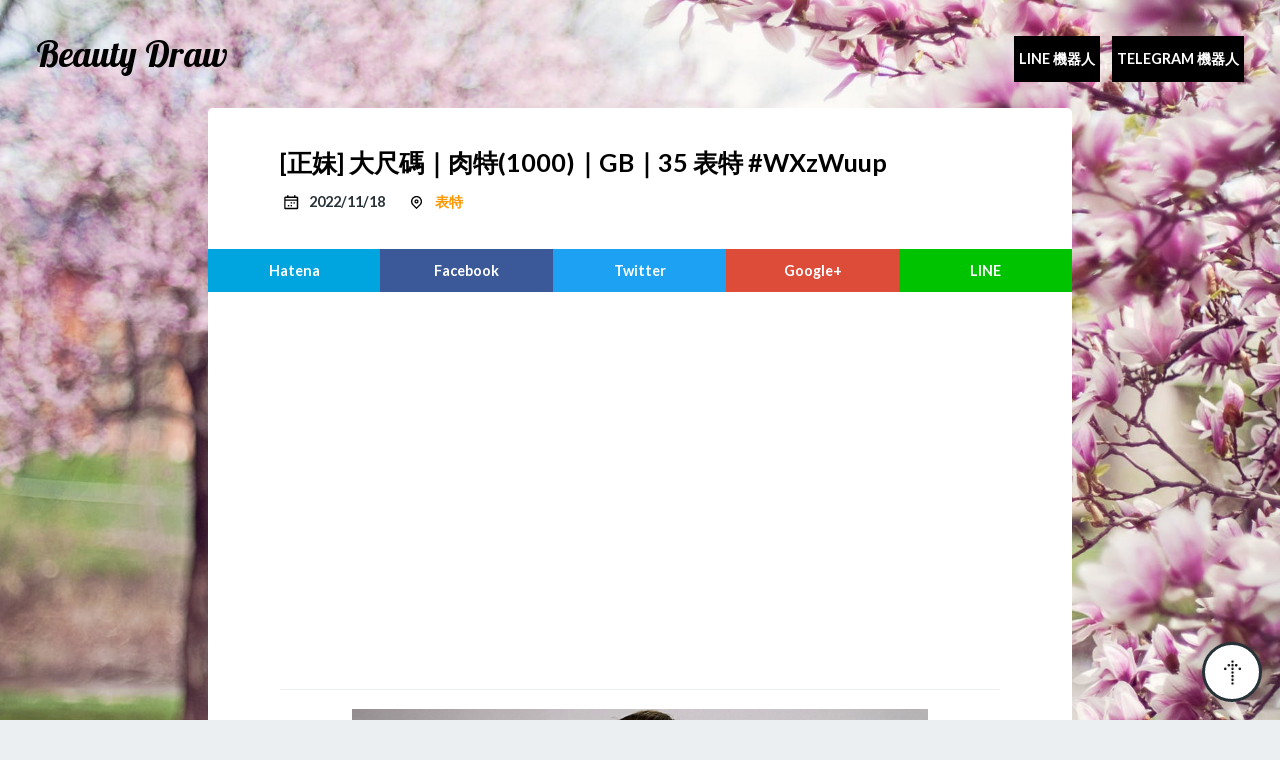

--- FILE ---
content_type: text/html; charset=utf-8
request_url: https://beauty-draw.02o.app/beauty/WXzWuup
body_size: 24411
content:

<!DOCTYPE html>
<html ⚡>
	
<head>
<meta charset="utf-8"/>
<meta name="pinterest" content="nopin"/>
<meta name="viewport" content="width=device-width,minimum-scale=1,initial-scale=1"/>
<meta name="theme-color" content=""/>
<meta name="contact" content="dsewnr+beauty-draw.02o.app@gmail.com"/>
<link rel="shortcut icon" href="/assets/images/favicon.jpg">
<link rel="apple-touch-icon" href="/assets/images/logo.png"/>
<link rel="canonical" href="https://beauty-draw.02o.app/beauty/WXzWuup"/>
<link href="https://fonts.googleapis.com/css?family=Lobster%7cLato:400,700" rel="stylesheet"/>
<title> [正妹] 大尺碼｜肉特(1000)｜GB｜35 表特#WXzWuup - Beauty Draw</title>
<style amp-boilerplate="">body{-webkit-animation:-amp-start 8s steps(1,end) 0s 1 normal both;-moz-animation:-amp-start 8s steps(1,end) 0s 1 normal both;-ms-animation:-amp-start 8s steps(1,end) 0s 1 normal both;animation:-amp-start 8s steps(1,end) 0s 1 normal both}@-webkit-keyframes -amp-start{from{visibility:hidden}to{visibility:visible}}@-moz-keyframes -amp-start{from{visibility:hidden}to{visibility:visible}}@-ms-keyframes -amp-start{from{visibility:hidden}to{visibility:visible}}@-o-keyframes -amp-start{from{visibility:hidden}to{visibility:visible}}@keyframes -amp-start{from{visibility:hidden}to{visibility:visible}}</style><noscript><style amp-boilerplate>body{-webkit-animation:none;-moz-animation:none;-ms-animation:none;animation:none}</style></noscript>
<script async src="https://cdn.ampproject.org/v0.js"></script>
<script async custom-element="amp-analytics" src="https://cdn.ampproject.org/v0/amp-analytics-0.1.js"></script>
<script async custom-element="amp-twitter" src="https://cdn.ampproject.org/v0/amp-twitter-0.1.js"></script>
<script async custom-element="amp-iframe" src="https://cdn.ampproject.org/v0/amp-iframe-0.1.js"></script>
<script async custom-element="amp-ad" src="https://cdn.ampproject.org/v0/amp-ad-0.1.js"></script>

<script async custom-element="amp-facebook-comments" src="https://cdn.ampproject.org/v0/amp-facebook-comments-0.1.js"></script>
<meta name="description" content=" [正妹] 大尺碼｜肉特(1000)｜GB｜35 表特#WXzWuup 獲得網友 3 推，你覺得呢？"/>
<meta property="og:title" content=" [正妹] 大尺碼｜肉特(1000)｜GB｜35 表特#WXzWuup - Beauty Draw"/>
<meta property="og:type" content="article"/>
<meta property="og:url" content="https://beauty-draw.02o.app/beauty/WXzWuup"/>
<meta property="og:image" content="https://i.imgur.com/WXzWuup.jpg"/>
<meta property="og:site_name" content="Beauty Draw"/>
<meta property="og:description" content=" [正妹] 大尺碼｜肉特(1000)｜GB｜35 表特#WXzWuup 獲得網友 3 推，你覺得呢？"/>
<meta property="og:locale" content="zh_TW"/>
<meta name="twitter:card" content="summary_large_image"/>
<meta name="twitter:site" content="Beauty Draw"/>
<meta name="twitter:url" content="https://beauty-draw.02o.app/beauty/WXzWuup"/>
<meta name="twitter:title" content=" [正妹] 大尺碼｜肉特(1000)｜GB｜35 表特#WXzWuup - Beauty Draw"/>
<meta name="twitter:description" content=" [正妹] 大尺碼｜肉特(1000)｜GB｜35 表特#WXzWuup 獲得網友 3 推，你覺得呢？"/>
<meta name="twitter:image" content="https://i.imgur.com/WXzWuup.jpg"/>
<script type="application/ld+json">
  {
    "@context": "http://schema.org",
    "@type": "NewsArticle",
    "mainEntityOfPage": {
	    "@type": "WebPage",
	    "@id":"https:\/\/beauty-draw.02o.app\/beauty\/WXzWuup"
    },
	"headline": " [正妹] 大尺碼｜肉特(1000)｜GB｜35 表特#WXzWuup - Beauty Draw",
    "image": {
      "@type": "ImageObject",
	    "url": "https:\/\/i.imgur.com\/WXzWuup.jpg",
      "height": 800,
      "width": 800
    },
	"datePublished": "2022-11-18T16:45:07+08:00",
    "dateModified": "2022-11-18T16:45:07+08:00",
    "author": {
      "@type": "Person",
	    "name": "Beauty Draw"
    },
    "publisher": {
      "@type": "Organization",
      "name": "Beauty Draw",
      "logo": {
        "@type": "ImageObject",
        "url": "/assets/images/logo.png",
        "width": 600,
        "height": 60
      }
    },
		  "description": " [正妹] 大尺碼｜肉特(1000)｜GB｜35 表特#WXzWuup 獲得網友 3 推，你覺得呢？"
  }
</script>
	
<style amp-custom="">
      html { font-size: 18px;}@media (max-width: 768px) { html { font-size: 15px; }}body { font-family: Lato,'Hiragino Kaku Gothic Pro',メイリオ,Meiryo,sans-serif; font-size: inherit; margin: 0; color: #263238; background-color: #eceff1; background-image: url(/assets/images/bg-body.jpg); background-size: cover; background-position: top center; background-repeat: no-repeat; background-attachment: fixed;}html, body { margin: 0;}a { color: #ff9800; text-decoration: none;}p { margin: 0;}ul,ol { margin: 0; padding: 0;}h1, h2, h3, h4, h5, h6 { margin: 0; font-weight: 700;}h1 { font-size: 1.8rem; line-height: 2rem; margin: 1.5rem 0; }h2 { font-size: 1.4rem; line-height: 2rem; margin: 1.5rem 0; }h3 { font-size: 1.2rem; line-height: 1.5rem; margin: 1.5rem 0; }h4, h5, h6 { font-size: 1rem; line-height: 1.5rem; margin: 1.5rem 0; }.clearfix::after { content: ''; display: block; clear: both;}.content-inner { padding: 2rem 4rem;}.content-inner.thin { padding-top: 1rem; padding-bottom: 1rem;}@media (max-width: 768px) { .content-inner { padding: 2rem; }}.l-header { padding: 2rem; padding-bottom: 2rem;}.l-footer { font-size: .8rem; text-align: center; color: #fff;}.l-footer aside { margin-top: 1rem; font-size: .7rem;}main { display: block; max-width: 48rem; margin: 0 auto;}.l-container { background-color: #fff; border-radius: 5px;}@media (max-width: 768px) { .l-container { border-radius: 0; }}.p-page-title { border-bottom: 1px solid #eceff1; text-transform: uppercase;}.p-paginator { margin-bottom: 1.5rem;}.p-paginator a { display: block; width: 3rem; height: 3rem; background-position: center; background-size: contain;}.p-paginator a.prev { background-image: url(/assets/images/icon-arrow-left-inverse.png); }.p-paginator a.next { background-image: url(/assets/images/icon-arrow-right-inverse.png); float: right; }.p-nav { position: absolute; top: 2rem; right: 2rem;}@media (max-width: 768px) { .p-nav { position: static; text-align: center; }}.p-nav ul { list-style: none;}.p-nav li { display: inline-block; margin-left: .5rem;}@media (max-width: 768px) { .p-nav li { margin: 0 .5rem; }}.p-nav a { display: inline-block; color: #fff; line-height: 2rem; font-weight: 700; font-size: .8rem; text-transform: uppercase;}.p-movetop { position: fixed; right: 1rem; bottom: 1rem; width: 3rem; height: 3rem; background-color: #fff; border: 3px solid #263238; background-image: url(/assets/images/icon-arrow-up.png); background-position: center; background-size: 1.5rem; background-repeat: no-repeat; border-radius: 50%; display: block;}.p-logo { color: #fff;}@media (max-width: 768px) { .p-logo { margin: 0 auto; margin-bottom: 1rem; text-align: center; }}.p-logo a { display: inline-block; font-size: 2rem; line-height: 2rem; color: #fff;}.h-logo { font-family: Lobster, cursive;}.p-share { min-width: 100%;}.p-share .share-inner { display: table; table-layout: fixed; width: 100%;}.p-share a { display: table-cell; text-align: center; font-weight: 700; font-size: .8rem; padding: .75rem 0; color: #fff;}.p-share a.ht { background-color: #00a4de; }.p-share a.fb { background-color: #3b5998; }.p-share a.tw { background-color: #1da1f2; }.p-share a.gp { background-color: #dd4b39; }.p-share a.ln { background-color: #00c300; }.p-share a.ht::before { content: 'Hatena'; }.p-share a.fb::before { content: 'Facebook'; }.p-share a.tw::before { content: 'Twitter'; }.p-share a.gp::before { content: 'Google+'; }.p-share a.ln::before { content: 'LINE'; }.p-crumb { margin-bottom: 1.5rem; font-size: .8rem; list-style: none; text-overflow: ellipsis; overflow: hidden; white-space: nowrap;}.p-crumb:last-child { margin-bottom: 0;}.p-crumb li { display: inline;}.p-crumb li::after { content: '/'; margin: 0 .25rem;}.p-crumb li:last-child::after { content: ''; }.p-crumb li i { width: 1rem; height: 1rem;}.p-facts { margin-bottom: 1rem;}.p-facts:last-child { margin-bottom: 0;}.p-facts,.p-facts ul { list-style: none; text-transform: uppercase;}.p-facts li { display: inline-block; margin-right: 1rem; line-height: 1.25rem; font-size: .8rem; font-weight: 700;}.p-facts li li { margin-right: .25rem;}.p-facts li li::after { content: ',';}.p-facts li li:last-child::after { content: '';}.p-facts header { margin-bottom: .5rem;}.p-facts header a { color: #263238; text-decoration: underline;}.p-terms { list-style: none;}.p-terms>li { border-bottom: 1px solid #eceff1;}.p-terms>li:last-child { border-bottom: none;}.p-terms .terms-title { margin: 0; text-transform: uppercase;}section>header { position: relative; text-align: center; font-weight: 700; font-size: .8rem; text-transform: uppercase; padding: 1rem 0; background-color: #263238; color: #fff; letter-spacing: 3px;}.p-articles { list-style: none;}.p-articles>li { border-bottom: 1px solid #eceff1;}.p-articles li:last-child { margin-bottom: 0; border-bottom: none; }article { word-break: break-word;}article .title { position: relative; margin: 0; margin-bottom: .5rem; color: #000; font-size: 1.4rem; font-weight: 700;}article .title a { color: #000;}article .summary { margin-bottom: 2.5rem;}article .readmore { text-align: right;}article .readmore a { display: inline-block; color: #263238; line-height: 1.5rem; font-weight: 700; font-size: .8rem;}article .readmore a::after { content: ''; display: block; float: right; width: 1.5rem; height: 1.5rem; margin-left: .5rem; background-image: url(/assets/images/icon-arrow-right.png); background-position: center; background-size: contain;}article .thumbnail { display: block; height: 12rem; background-position: center; background-size: cover; background-image: url(/assets/images/default.jpg);}@media (max-width: 768px) { article .thumbnail { height: 10rem; }}article .article-footer { background-color: #eceff1;}article.li.sm .thumbnail { float: right; width: 8rem; height: 5rem; margin-left: 1.5rem; margin-bottom: 0;}@media (max-width: 768px) { article.li.sm .thumbnail { float: none; width: auto; margin: 0; margin-bottom: 1rem; }}article.li.sm .article-header { margin-bottom: 0;}.article-body h2 { padding: 1rem 0; border-bottom: 2px solid #eceff1;}.article-body h2:first-child { margin-top: 0; }.article-body h3 { color: #00acc1;}.article-body h4 { border-left: solid .25rem #00acc1; padding: 0 .5rem;}.article-body p { margin: 1.5rem 0; line-height: 1.5rem;}.article-body a { text-decoration: underline;}.article-body ul,.article-body ol { padding-left: 1.5rem;}.article-body code { display: inline-block; font-family: Menlo, consolas, monospace; background-color: #eceff1; font-size: .8rem; padding: 0 .5rem; line-height: 1.5rem;}.article-body pre { margin: 1.5rem 0; padding: 1.5rem; font-size: .8rem; background-color: #263238; color: #fff; overflow: auto;}.article-body pre code { background-color: transparent;}.article-body blockquote { margin: 1.5rem 0; padding: .5rem 0; font-size: .8rem; border-top: 1px solid #eceff1; border-bottom: 1px solid #eceff1; color: #607d8b;}.article-body blockquote p { margin: .5rem 0; line-height: 1rem;}.article-body strong { box-shadow: 0 -.5rem 0 0 #ffd54f inset;}.article-body em { font-style: normal; font-weight: 700; color: #e91e63;}.article-body figure { margin: 1.5rem -4rem; }.article-body figure.left,.article-body figure.right { width: 15rem; height: 12rem; margin-top: 0; margin-left: 0; margin-right: 0;}.article-body figure.left { float: left; margin-right: 1rem; margin-left: -4rem; }.article-body figure.right { float: right; margin-left: 1rem; margin-right: -4rem; }@media (max-width: 768px) { .article-body figure { margin: 0 -2rem; } .article-body figure.left, .article-body figure.right { float: none; margin: 0 -2rem; width: auto; height: auto; }}.article-body figcaption { padding: .5rem 0; font-size: .8rem; text-align: center;}.article-body figcaption a { color: #263238;}i { width: 1.5em; height: 1.5em; background-position: center; background-size: contain; background-repeat: no-repeat; float: left;}i.inline { margin-right: .5em;}i.calendar { background-image: url(/assets/images/icon-calendar.svg); }i.cursor { background-image: url(/assets/images/icon-cursor.svg); }i.clip { background-image: url(/assets/images/icon-clip.svg); }i.home { background-image: url(/assets/images/icon-home.svg); }
 img{width:100%}
body { font-family: Lato,YuGothic,'Hiragino Kaku Gothic Pro',Meiryo,sans-serif; } 
.h-logo { font-family: Lobster, cursive; } 
.h-logo>a{color:#000000;}

	.article-GdWT5B3 .thumbnail{ background-image: url(https://i.imgur.com/GdWT5B3.jpg); }

	.article-nNMwoyO .thumbnail{ background-image: url(https://i.imgur.com/nNMwoyO.jpg); }

	.article-VZ1JNST .thumbnail{ background-image: url(https://i.imgur.com/VZ1JNST.jpg); }

	.article-FOKuvBN .thumbnail{ background-image: url(https://i.imgur.com/FOKuvBN.jpg); }

	.article-47H9W5b .thumbnail{ background-image: url(https://i.imgur.com/47H9W5b.jpg); }

.img-cont{position:relative;width:100%;float:left;padding-bottom:100%;margin-top:30px;}.img-cont>.img>img{width:auto;height:auto;max-width:100%;max-height:100%;text-align:center;margin:auto;position:absolute;top:0;left:0;bottom:0;right:0;display:block;min-width:0;min-height:0;}
.article-body{text-align:center;}.article-body blockquote{position:relative;top:10px;}
.h-bot {background-color: black;padding: 5px;}
</style>



</head>

	<body>
		
<amp-analytics type="googleanalytics" id="analytics1">
	<script type="application/json">
	{
		"vars": {
			"account": "UA-77038091-3"
		},
		"triggers": {
			"trackPageview": {
				"on": "visible",
				"request": "pageview"
			}
		}
	}
	</script>
</amp-analytics>

		
<header class="l-header">
	<div class="h-logo p-logo">
		<a href="/" class="h-logo">Beauty Draw</a>
	</div>
	<nav class="p-nav">
		<ul>
			<li>
				<a href="https://qr-official.line.me/M/SYNwpRL162.png" class="h-bot" rel="nofollow">Line 機器人</a>
			</li>
			<li>
				<a href="https://telegram.me/beauty_draw_bot" class="h-bot" rel="nofollow">Telegram 機器人</a>
			</li>
			
		</ul>
	</nav>
</header>

    		<main>
			<div class="l-container">
				<article class="single article-WXzWuup">
					
<header class="article-header">
	<div class="clearfix content-inner">
		<h1 class="title"> [正妹] 大尺碼｜肉特(1000)｜GB｜35 表特 #WXzWuup</h1>
		<ul class="p-facts">
			<li>
				<i class="inline calendar"></i>
				<time datetime="2022-11-18T16:45:07+08:00">2022/11/18</time>
			</li>
			<li>
				<i class="inline cursor"></i>
				<a href="/">
					表特
				</a>
			</li>
		</ul>
	</div>
	
	
<aside class="p-share">
	<div class="share-inner">
		<a href="http://b.hatena.ne.jp/add?mode=confirm&amp;url=https%3a%2f%2fbeauty-draw.02o.app%2fbeauty%2fWXzWuup&amp;title=%20%5b%e6%ad%a3%e5%a6%b9%5d%20%e5%a4%a7%e5%b0%ba%e7%a2%bc%ef%bd%9c%e8%82%89%e7%89%b9%281000%29%ef%bd%9cGB%ef%bd%9c35%20%e8%a1%a8%e7%89%b9%23WXzWuup%20-%20Beauty%20Draw" title="分享到Hatena" class="ht" target="_blank" rel="nofollow"></a>
		<a href="http://www.facebook.com/sharer.php?u=https%3a%2f%2fbeauty-draw.02o.app%2fbeauty%2fWXzWuup&amp;t=%20%5b%e6%ad%a3%e5%a6%b9%5d%20%e5%a4%a7%e5%b0%ba%e7%a2%bc%ef%bd%9c%e8%82%89%e7%89%b9%281000%29%ef%bd%9cGB%ef%bd%9c35%20%e8%a1%a8%e7%89%b9%23WXzWuup%20-%20Beauty%20Draw" title="分享到Facebook" class="fb" target="_blank" rel="nofollow"></a>
		<a href="http://twitter.com/intent/tweet?url=https%3a%2f%2fbeauty-draw.02o.app%2fbeauty%2fWXzWuup&amp;text=%20%5b%e6%ad%a3%e5%a6%b9%5d%20%e5%a4%a7%e5%b0%ba%e7%a2%bc%ef%bd%9c%e8%82%89%e7%89%b9%281000%29%ef%bd%9cGB%ef%bd%9c35%20%e8%a1%a8%e7%89%b9%23WXzWuup%20-%20Beauty%20Draw&amp;tw_p=tweetbutton" title="分享到Twitter" class="tw" target="_blank" rel="nofollow"></a>
		<a href="https://plus.google.com/share?url=https%3a%2f%2fbeauty-draw.02o.app%2fbeauty%2fWXzWuup" title="分享到Google Plus" class="gp" target="_blank" rel="nofollow"></a>
		<a href="http://line.me/R/msg/text/?%20%5b%e6%ad%a3%e5%a6%b9%5d%20%e5%a4%a7%e5%b0%ba%e7%a2%bc%ef%bd%9c%e8%82%89%e7%89%b9%281000%29%ef%bd%9cGB%ef%bd%9c35%20%e8%a1%a8%e7%89%b9%23WXzWuup%20-%20Beauty%20Draw https%3a%2f%2fbeauty-draw.02o.app%2fbeauty%2fWXzWuup" title="分享到LINE" class="ln" target="_blank" rel="nofollow"></a>
	</div>
</aside>

	</header>

  					<div class="content-inner">
						
 <amp-ad width="100vw" height="320"
     type="adsense"
     data-ad-client="ca-pub-9667339335409596"
     data-ad-slot="1282627164"
     data-auto-format="rspv"
     data-full-width="">
  <div overflow=""></div>
</amp-ad>

						<div class="article-body">
							<div class="img-cont">
								<amp-img src="https://i.imgur.com/WXzWuup.jpg" layout="fill" class="img"></amp-img>
							</div>

							<blockquote>
								<p>3 推</p>
							</blockquote>
							
	<amp-facebook-comments width=354 height=200 layout="responsive" data-numposts="5" data-href="https://beauty-draw.02o.app/beauty/WXzWuup">
</amp-facebook-comments>

						</div>
						
<amp-ad width="100vw" height="320"
     type="adsense"
     data-ad-client="ca-pub-9667339335409596"
     data-ad-slot="8777973809"
     data-auto-format="rspv"
     data-full-width="">
  <div overflow=""></div>
</amp-ad>

					</div>
					
<footer class="article-footer">
	
<aside class="p-share">
	<div class="share-inner">
		<a href="http://b.hatena.ne.jp/add?mode=confirm&amp;url=https%3a%2f%2fbeauty-draw.02o.app%2fbeauty%2fWXzWuup&amp;title=%20%5b%e6%ad%a3%e5%a6%b9%5d%20%e5%a4%a7%e5%b0%ba%e7%a2%bc%ef%bd%9c%e8%82%89%e7%89%b9%281000%29%ef%bd%9cGB%ef%bd%9c35%20%e8%a1%a8%e7%89%b9%23WXzWuup%20-%20Beauty%20Draw" title="分享到Hatena" class="ht" target="_blank" rel="nofollow"></a>
		<a href="http://www.facebook.com/sharer.php?u=https%3a%2f%2fbeauty-draw.02o.app%2fbeauty%2fWXzWuup&amp;t=%20%5b%e6%ad%a3%e5%a6%b9%5d%20%e5%a4%a7%e5%b0%ba%e7%a2%bc%ef%bd%9c%e8%82%89%e7%89%b9%281000%29%ef%bd%9cGB%ef%bd%9c35%20%e8%a1%a8%e7%89%b9%23WXzWuup%20-%20Beauty%20Draw" title="分享到Facebook" class="fb" target="_blank" rel="nofollow"></a>
		<a href="http://twitter.com/intent/tweet?url=https%3a%2f%2fbeauty-draw.02o.app%2fbeauty%2fWXzWuup&amp;text=%20%5b%e6%ad%a3%e5%a6%b9%5d%20%e5%a4%a7%e5%b0%ba%e7%a2%bc%ef%bd%9c%e8%82%89%e7%89%b9%281000%29%ef%bd%9cGB%ef%bd%9c35%20%e8%a1%a8%e7%89%b9%23WXzWuup%20-%20Beauty%20Draw&amp;tw_p=tweetbutton" title="分享到Twitter" class="tw" target="_blank" rel="nofollow"></a>
		<a href="https://plus.google.com/share?url=https%3a%2f%2fbeauty-draw.02o.app%2fbeauty%2fWXzWuup" title="分享到Google Plus" class="gp" target="_blank" rel="nofollow"></a>
		<a href="http://line.me/R/msg/text/?%20%5b%e6%ad%a3%e5%a6%b9%5d%20%e5%a4%a7%e5%b0%ba%e7%a2%bc%ef%bd%9c%e8%82%89%e7%89%b9%281000%29%ef%bd%9cGB%ef%bd%9c35%20%e8%a1%a8%e7%89%b9%23WXzWuup%20-%20Beauty%20Draw https%3a%2f%2fbeauty-draw.02o.app%2fbeauty%2fWXzWuup" title="分享到LINE" class="ln" target="_blank" rel="nofollow"></a>
	</div>
</aside>

	<div class="content-inner">
		<ol class="p-crumb" itemscope itemtype="http://schema.org/BreadcrumbList">
			<li itemprop="itemListElement" itemscope itemtype="http://schema.org/ListItem">
				<a itemprop="item" href="/">
                    <span itemprop="name">
					    <i class="home"></i> 首頁
                    </span>
				</a>
                <meta itemprop="position" content="1" />
			</li>
			<li itemprop="itemListElement" itemscope itemtype="http://schema.org/ListItem">
				<a itemprop="item" href="/beauties">
					<span itemprop="name">
                        表特
                    </span>
				</a>
                <meta itemprop="position" content="2" />
			</li>
			<li itemprop="itemListElement" itemscope itemtype="http://schema.org/ListItem">
				<a itemprop="item" href="/beauty/" title=" 表特 #">
                    <span itemprop="name">
                        表特 #WXzWuup
                    </span>
                </a>
                <meta itemprop="position" content="3" />
            </li>
		</ol>
	</div>
</footer>

				</article>
				
<section>
	<header>Recent articles</header>
	<ul class="p-articles bordered">
		      
			
<li>
	<article class="li sm article-GdWT5B3">
		<div class="content-inner">
			<header class="article-header">
				 <div class="clearfix">
					 <a href="/beauty/GdWT5B3" class="thumbnail" title=" [正妹] 乃木坂46 1期 表特 #GdWT5B3"></a>
					 <div class="title">
						 <a href="/beauty/GdWT5B3" title=" [正妹] 乃木坂46 1期 表特 #GdWT5B3">
							  [正妹] 乃木坂46 1期 表特 #GdWT5B3
						 </a>
					 </div>
					<ul class="p-facts">
						<li>
							<i class="inline calendar"></i>
							<time datetime="2019-10-20T23:10:30+08:00">
								2019/10/20	
							</time>
						</li>
						<li>
							<i class="inline cursor"></i>
							<a href="/">表特</a>
						</li>
					</ul>
				</div>
			</header>
		</div>
	</article>
</li>
 	 
		      
			
<li>
	<article class="li sm article-nNMwoyO">
		<div class="content-inner">
			<header class="article-header">
				 <div class="clearfix">
					 <a href="/beauty/nNMwoyO" class="thumbnail" title=" [正妹] 喜屋武千秋 表特 #nNMwoyO"></a>
					 <div class="title">
						 <a href="/beauty/nNMwoyO" title=" [正妹] 喜屋武千秋 表特 #nNMwoyO">
							  [正妹] 喜屋武千秋 表特 #nNMwoyO
						 </a>
					 </div>
					<ul class="p-facts">
						<li>
							<i class="inline calendar"></i>
							<time datetime="2019-10-20T23:31:26+08:00">
								2019/10/20	
							</time>
						</li>
						<li>
							<i class="inline cursor"></i>
							<a href="/">表特</a>
						</li>
					</ul>
				</div>
			</header>
		</div>
	</article>
</li>
 	 
		      
			
<li>
	<article class="li sm article-VZ1JNST">
		<div class="content-inner">
			<header class="article-header">
				 <div class="clearfix">
					 <a href="/beauty/VZ1JNST" class="thumbnail" title=" [正妹] 孟潔 表特 #VZ1JNST"></a>
					 <div class="title">
						 <a href="/beauty/VZ1JNST" title=" [正妹] 孟潔 表特 #VZ1JNST">
							  [正妹] 孟潔 表特 #VZ1JNST
						 </a>
					 </div>
					<ul class="p-facts">
						<li>
							<i class="inline calendar"></i>
							<time datetime="2021-01-23T19:45:08+08:00">
								2021/01/23	
							</time>
						</li>
						<li>
							<i class="inline cursor"></i>
							<a href="/">表特</a>
						</li>
					</ul>
				</div>
			</header>
		</div>
	</article>
</li>
 	 
		      
			
<li>
	<article class="li sm article-FOKuvBN">
		<div class="content-inner">
			<header class="article-header">
				 <div class="clearfix">
					 <a href="/beauty/FOKuvBN" class="thumbnail" title=" Re: [神人] 想問問大家這個女主角是誰？ 表特 #FOKuvBN"></a>
					 <div class="title">
						 <a href="/beauty/FOKuvBN" title=" Re: [神人] 想問問大家這個女主角是誰？ 表特 #FOKuvBN">
							  Re: [神人] 想問問大家這個女主角是誰？ 表特 #FOKuvBN
						 </a>
					 </div>
					<ul class="p-facts">
						<li>
							<i class="inline calendar"></i>
							<time datetime="2019-10-20T23:29:14+08:00">
								2019/10/20	
							</time>
						</li>
						<li>
							<i class="inline cursor"></i>
							<a href="/">表特</a>
						</li>
					</ul>
				</div>
			</header>
		</div>
	</article>
</li>
 	 
		      
			
<li>
	<article class="li sm article-47H9W5b">
		<div class="content-inner">
			<header class="article-header">
				 <div class="clearfix">
					 <a href="/beauty/47H9W5b" class="thumbnail" title=" [廣告] 三大AV女神 同台共演  表特 #47H9W5b"></a>
					 <div class="title">
						 <a href="/beauty/47H9W5b" title=" [廣告] 三大AV女神 同台共演  表特 #47H9W5b">
							  [廣告] 三大AV女神 同台共演  表特 #47H9W5b
						 </a>
					 </div>
					<ul class="p-facts">
						<li>
							<i class="inline calendar"></i>
							<time datetime="2019-10-20T23:29:00+08:00">
								2019/10/20	
							</time>
						</li>
						<li>
							<i class="inline cursor"></i>
							<a href="/">表特</a>
						</li>
					</ul>
				</div>
			</header>
		</div>
	</article>
</li>
 	 
		
    	</ul>
</section>

			</div>
		</main>
		
<footer class="l-footer">
	<div class="content-inner">
		<p><span class="h-logo">© Beauty Draw</span></p>
		<aside></aside>
	</div>
</footer>
<a href="#" class="p-movetop" title="Top" rel="nofollow"></a>

	</body>
</html>


--- FILE ---
content_type: image/svg+xml
request_url: https://beauty-draw.02o.app/assets/images/icon-home.svg
body_size: 564
content:
<?xml version="1.0" ?><!DOCTYPE svg  PUBLIC '-//W3C//DTD SVG 1.1//EN'  'http://www.w3.org/Graphics/SVG/1.1/DTD/svg11.dtd'><svg enable-background="new 0 0 80 80" height="80px" id="Icons" version="1.1" viewBox="0 0 80 80" width="80px" xml:space="preserve" xmlns="http://www.w3.org/2000/svg" xmlns:xlink="http://www.w3.org/1999/xlink"><g><path d="M40,33.468l14,14V60h-5V48H31v12h-5V47.468L40,33.468 M40,26.397l-19,19V65h15V53h8v12h15V45.397L40,26.397L40,26.397z"/><polygon points="40,15.1 14.544,40.556 18.08,44.092 40,22.171 61.92,44.092 65.456,40.556  "/></g></svg>